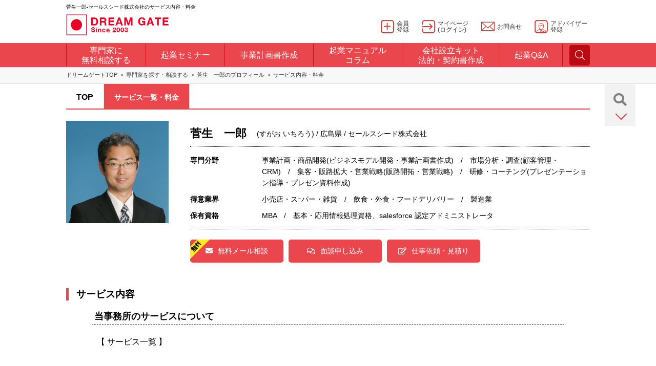

--- FILE ---
content_type: text/html
request_url: https://profile.dreamgate.gr.jp/consul/pro/salesseeds/service_view/
body_size: 8332
content:
<!DOCTYPE html>
<!--[if IE 9]>
<html lang="ja" class="ie ie9"><![endif]-->
<!--[if (gt IE 9)|!(IE)]><!-->
<html lang="ja"><!--<![endif]-->
<head>
	<!-- Google Tag Manager -->
<script>(function(w,d,s,l,i){w[l]=w[l]||[];w[l].push({'gtm.start':
new Date().getTime(),event:'gtm.js'});var f=d.getElementsByTagName(s)[0],
j=d.createElement(s),dl=l!='dataLayer'?'&l='+l:'';j.async=true;j.src=
'https://www.googletagmanager.com/gtm.js?id='+i+dl;f.parentNode.insertBefore(j,f);
})(window,document,'script','dataLayer','GTM-N9TGP9');</script>
<!-- End Google Tag Manager -->

	<meta charset="utf-8">
	<meta http-equiv="X-UA-Compatible" content="IE=edge,chrome=1">
	<meta name="viewport" content="width=device-width, initial-scale=1.0, maximum-scale=1.0, user-scalable=0">


	<meta name="keywords" content="菅生一郎,起業,経営,相談,面談,ドリームゲート,DREAMGATE,専門家" />
	<meta name="description" content="菅生一郎（ドリームゲートアドバイザー）のサービス内容・料金。ドリームゲートアドバイザーは、起業・経営・成長支援のスペシャリストです。日本最大級の起業支援プラットフォーム「DREAM GATE」が認定する専門家です。" />

	
	<title>菅生一郎のサービス内容・料金 - 起業・会社設立や経営の無料相談・面談はドリームゲート</title>

	<link rel="stylesheet" href="https://profile.dreamgate.gr.jp/include_parts/pc/css/main.css" media="screen and (min-width: 1022px)">
	<link rel="stylesheet" href="https://profile.dreamgate.gr.jp/include_parts/mobile/css/main.css" media="screen and (max-width: 1021px)">
	<link rel="stylesheet" href="https://www.dreamgate.gr.jp/wp-content/themes/dgcontents2018/css/manual.css" media="screen and (min-width: 1022px)">
	<link rel="stylesheet" href="https://www.dreamgate.gr.jp/wp-content/themes/dgcontents2018/css/manual_sp.css" media="screen and (max-width: 1021px)">

	<link rel="stylesheet" href="https://profile.dreamgate.gr.jp/css/user/profile_style.css?v=20250206" media="screen and (min-width: 1022px)">
	<link rel="stylesheet" href="https://profile.dreamgate.gr.jp/css/user/profile_style_sp.css?v=20250206" media="screen and (max-width: 1021px)">

	<link rel="stylesheet" href="https://profile.dreamgate.gr.jp/css/scrolltabs.css">

	<script src="https://ajax.googleapis.com/ajax/libs/jquery/1.12.4/jquery.min.js"></script>
	<script src="https://profile.dreamgate.gr.jp/include_parts/pc/js/libs/jquery.min.js"></script>
	<script src="https://profile.dreamgate.gr.jp/include_parts/common_parts_stg_relations_1703.js"></script>
	<script>
	$(window).on('load resize', function() {
		if (window.innerWidth > 1022) {
			// PCの処理
			//$.ajax({ url: 'https://profile.dreamgate.gr.jp/include_parts/common_parts_headtag_1703.js', dataType: 'script', cache: false });
			$.ajax({ url: 'https://profile.dreamgate.gr.jp/include_parts/pc/js/common.js?181004', dataType: 'script', cache: false });
		} else {
			// SPの処理
			$.ajax({ url: 'https://profile.dreamgate.gr.jp/include_parts/mobile/js/libs/bootstrap.min.js', dataType: 'script', cache: false });
			//$.ajax({ url: 'https://profile.dreamgate.gr.jp/include_parts/common_parts_headtag_1703_mobile.js', dataType: 'script', cache: false });
			$.ajax({ url: 'https://profile.dreamgate.gr.jp/include_parts/mobile/js/common.js', dataType: 'script', cache: false });
			$.ajax({ url: 'https://profile.dreamgate.gr.jp/include_parts/mobile/js/home.js', dataType: 'script', cache: false });
		}
	});
	</script>

	<script src="https://profile.dreamgate.gr.jp/include_parts/common_parts_headtag_1811.js"></script>

	<script src="https://cdnjs.cloudflare.com/ajax/libs/Swiper/3.4.1/js/swiper.min.js"></script>
	<script src="https://profile.dreamgate.gr.jp/include_parts/mobile/js/common.js"></script>

	<link href="https://use.fontawesome.com/releases/v5.0.13/css/all.css" rel="stylesheet">
	<link rel="stylesheet" href="https://profile.dreamgate.gr.jp/include_parts/pc/css/fonts.css"/>

	</head>
<body class="page-home">
<!-- Google Tag Manager (noscript) -->
<noscript><iframe src="https://www.googletagmanager.com/ns.html?id=GTM-N9TGP9"
height="0" width="0" style="display:none;visibility:hidden"></iframe></noscript>
<!-- End Google Tag Manager (noscript) -->

<div id="wrapper">

	<script type="text/javascript">common_parts_global_navi_h1_str = "\u83c5\u751f\u4e00\u90ce-\u30bb\u30fc\u30eb\u30b9\u30b7\u30fc\u30c9\u682a\u5f0f\u4f1a\u793e\u306e\u30b5\u30fc\u30d3\u30b9\u5185\u5bb9\u30fb\u6599\u91d1"</script>
<script type="text/javascript" src="https://profile.dreamgate.gr.jp/include_parts/common_parts_global_navi_1811.js"></script>

<main id="contents">
	<div class="content-center">
		<div class="b-breadcrumbs clearfix">
			<ul class="inner">
				<li><a href="https://www.dreamgate.gr.jp/">ドリームゲートTOP</a></li>
				<li><a href="https://www.dreamgate.gr.jp/kigyou_soudan_top/">専門家を探す・相談する</a></li>
				<li><a href="https://profile.dreamgate.gr.jp/consul/pro/salesseeds">菅生　一郎のプロフィール</a></li>
				<li>サービス内容・料金</li>
			</ul>
		</div>

		<div id="detail_page" class="clearfix">
			<div class="btn_fixed">
	<p class="search_btn"><a href="https://www.dreamgate.gr.jp/kigyou_soudan_top/"><i class="fas fa-search"></i></a></p>
	<p class="btn_list_btn"></p>
	<ul class="btn_list">
					<li><a href="https://profile.dreamgate.gr.jp/consul/pro/salesseeds/mailform_view/"><i class="fas fa-envelope"></i><p>無料メール相談</p></a></li>
		
					<li><a href="https://profile.dreamgate.gr.jp/consul/pro/salesseeds/interviewform_view/"><i class="far fa-comments"></i><p>面談申し込み</p></a></li>
		
		
		<li><a href="https://profile.dreamgate.gr.jp/consul/pro/salesseeds/contactform_view/"><i class="far fa-edit"></i><p>仕事依頼・見積り</p></a></li>
	</ul>
</div>

			<div class="detail_menu">
	<ul id="scroll_tabs">
				<li class="">
							<a href="/consul/pro/salesseeds">
					TOP
				</a>
					</li>

				<li class="active tab_selected">
							サービス一覧・料金
					</li>

			</ul>
</div>

			<div id="main_box_all">

				<div class="detail_main clearfix">
	<div class="detail_main_left2">
		<div class="detail_main_left_sp">
							<p class="main_img"><img src="/img/advisor/salesseeds/image_mini" alt="菅生 一郎" /></p>
					</div>
		<div class="detail_title sp">
			<h1>菅生　一郎</h1>
			<p>
				(すがお いちろう)
				/
				広島県				/
				セールスシード株式会社			</p>
		</div>
	</div>
	<div class="detail_main_right2">
		<div class="detail_title pc">
			<h1>菅生　一郎</h1>
			<p>
				(すがお いちろう)
				/
				広島県				/
				セールスシード株式会社			</p>
		</div>
		<div class="detail">
			<table class="detail_table">
				<tr>
					<th>専門分野</th>
					<td>事業計画・商品開発(ビジネスモデル開発・事業計画書作成)　/　市場分析・調査(顧客管理・CRM)　/　集客・販路拡大・営業戦略(販路開拓・営業戦略)　/　研修・コーチング(プレゼンテーション指導・プレゼン資料作成)</td>
				</tr>
				<tr>
					<th>得意業界</th>
					<td>小売店・スｰパー・雑貨　/　飲食・外食・フードデリバリー　/　製造業</td>
				</tr>
				<tr>
					<th>保有資格</th>
					<td>MBA　/　基本・応用情報処理資格、salesforce 認定アドミニストレータ</td>
				</tr>
			</table>
		</div>
					<div class="btnarea">
				<ul class="clearfix">
											<li class="btn-c"><a href="https://profile.dreamgate.gr.jp/consul/pro/salesseeds/mailform_view/"><i class="fas fa-envelope"></i>無料メール相談</a></li>
					
											<li><a href="https://profile.dreamgate.gr.jp/consul/pro/salesseeds/interviewform_view/"><i class="far fa-comments"></i>面談申し込み</a></li>
					
					
					<li><a href="https://profile.dreamgate.gr.jp/consul/pro/salesseeds/contactform_view/"><i class="far fa-edit"></i>仕事依頼・見積り</a></li>
				</ul>
			</div>
			</div>
</div>

				<h2 class="detail_subtitle">サービス内容</h2>

				<div class="detail_area2">
					<h3 class="detail_sub_title2">当事務所のサービスについて</h3>
					<p>
						<p><span style="font-size: medium;">【&nbsp;サービス一覧 】</span></p><br />
<ol><br />
<li><span style="font-size: medium;">ビジネスモデル・マーケティング戦略の「見える化」</span></li><br />
<li><span style="font-size: medium;">マーケティング戦略構築</span></li><br />
<li><span style="font-size: medium;">業務システムの構築</span></li><br />
<li><span style="font-size: medium;">Webマーケティング</span></li><br />
</ol><br />
<div><span style="font-size: medium;"><br /></span></div><br />
<div><span style="font-size: medium;">【 サービス事例 】</span></div><br />
<div>&nbsp;</div><br />
<div><span style="font-size: medium;">1. ビジネスモデル・マーケティング戦略の「見える化」</span></div><br />
<div><br /><span style="font-size: small;">創業後半年でのお客様が、当社と作った事業企画書で 5,000万円の融資を獲得されました。その他、融資資料に求められる事業計画書の作成依頼を多数いただいております。<br />自社の強みやビジネスモデルをマーケティングの枠組みで「見える化」したパワーポイントを社内だけでなく投資家向けピッチにも活用しておられます。</span><br /><br /></div><br />
<div><span style="font-size: medium;">2. マーケティング戦略構築</span></div><br />
<div>&nbsp;</div><br />
<div><span style="font-size: small;">お客様の事業についてヒアリングを重ね、マーケティング戦略の枠組みに落とし込むことにより、課題が明確になった。次のアクションが選択できたとのお声をいただいております。</span></div><br />
<div>&nbsp;</div><br />
<div><span style="font-size: medium;">3. 業務システムの構築</span></div><br />
<div>&nbsp;</div><br />
<div><span style="font-size: small;">働き方改革や人件費高騰を受けて、生産性向上に『 効 く 』業務システムの構築を行います。</span></div><br />
<div><span style="font-size: small;">CRMシステムのような営業系のビジネスはもちろんのこと、小売業や飲食店のようなサービス業の社内体制の強化にも効果があります。</span></div><br />
<div><span style="font-size: small;">基本的には </span><a style="font-size: small;" title="セールスフォース公式" href="https://www.salesforce.com/jp/" target="_blank">salesforce</a><span style="font-size: small;">&nbsp;（リンク先参照のこと）のSaaSモデルがおおいですが、</span><a style="font-size: small;" title="Filemaker 公式" href="https://www.filemaker.com/jp/" target="_blank">Filemaker</a><span style="font-size: small;">&nbsp;</span><span style="font-size: small;">（リンク先参照のこと）</span><span style="font-size: small;">によるオンプレミスシステムも提案可能です。</span></div><br />
<div>&nbsp;</div><br />
<div><span style="font-size: medium;">4. Webマーケティング</span></div><br />
<div><span style="font-size: small;"><br /></span></div><br />
<div><span style="font-size: small;">Webサイトのリニューアル、ネットショップの運営支援ではご好評をいただいております。</span></div><br />
<div><span style="font-size: small;"><br /></span></div><br />
<div><span style="font-size: small;">上場企業との技術提携により、今や技術的な難易度が極端に高くなっているSEO、MEOなどの検索エンジン対策を請け負います。</span></div>					</p>
				</div>

				<h2 class="detail_subtitle">料金</h2>
				<div class="detail_area2">
					<h3 class="detail_sub_title2">当事務所の料金・報酬について</h3>
					<p>
						<div class="tinymce"><p><span style="font-size: small; font-weight: bold;">【 スポット相談 】</span></p>
<p><span style="font-size: small;"><span>　融資依頼用の事業企画書作成、集客相談、創業前相談などが多いです。</span></span></p>
<p><span style="font-size: small;"><span><br /></span></span></p>
<p><span style="font-size: small;">　　時間単価　5,000円（税別）</span></p>
<p><span style="font-size: small;"><br /></span></p>
<p><span style="font-size: small; font-weight: bold;">【 顧問契約&nbsp;】</span></p>
<p><span style="font-size: small;">　現在は、ウェブショップ運営支援、営業活動支援、事業企画全般の経営指導を承っております。</span></p>
<p><span style="font-size: small;">　業務により異なりますが月額料金となります。</span></p>
<p><span style="font-size: small;"><br /></span></p>
<p><span style="font-size: small;">　　月額　3万円～5万円（税別）</span></p></div>					</p>
				</div>
			</div>

			<div class="company_area">
	<h2>セールスシード株式会社</h2>
	<table class="company_table">
		<tr>
			<th>所在地</th>
			<td>
				〒739-0142  広島県東広島市八本松東6-6-2八本松ガーデンプレイス10th 2001			</td>
		</tr>
		<tr>
			<th>相談・面談可能時間</th>
			<td>
				09:00				～
				17:00			</td>
		</tr>
		<tr>
			<th>URL</th>
			<td>
				<a href="https://www.sales-seeds.com/" target="_blank">https://www.sales-seeds.com/</a>
			</td>
		</tr>
		<tr>
			<th>会社概要 その他</th>
			<td>当社事務所にて面談可能です。お近くの方は事前に連絡の上、お気軽にご訪問ください。</td>
		</tr>
	</table>
</div>
		</div>
	</div>
</main>

<section id="advisor_footer_linklist" class="pc">
<div class="content-center">
	<h3>専門分野からアドバイザーを探す</h3>
	<ul class="advisor_footer_link1 clearfix">
		<li>
			<dl>
				<dt>事業計画・商品開発</dt>

				<dd><a href="http://profile.dreamgate.gr.jp/pr_user_advisor_search/online_link_search?field_main_category_id=1&field_sub_category_id=1">アイデア発想・ブラッシュアップ</a></dd>
				<dd><a href="http://profile.dreamgate.gr.jp/pr_user_advisor_search/online_link_search?field_main_category_id=1&field_sub_category_id=2">事業計画書作成</a></dd>
				<dd><a href="http://profile.dreamgate.gr.jp/pr_user_advisor_search/online_link_search?field_main_category_id=1&field_sub_category_id=3">ビジネスモデル開発</a></dd>
				<dd><a href="http://profile.dreamgate.gr.jp/pr_user_advisor_search/online_link_search?field_main_category_id=1&field_sub_category_id=4">家庭用品・家具・インテリア開発</a></dd>
				<dd><a href="http://profile.dreamgate.gr.jp/pr_user_advisor_search/online_link_search?field_main_category_id=1&field_sub_category_id=5">食品開発・飲食店メニュー開発</a></dd>
				<dd><a href="http://profile.dreamgate.gr.jp/pr_user_advisor_search/online_link_search?field_main_category_id=1&field_sub_category_id=6">コンテンツ・メディア開発</a></dd>
				<dd><a href="http://profile.dreamgate.gr.jp/pr_user_advisor_search/online_link_search?field_main_category_id=1&field_sub_category_id=7">電気製品・オフィス用品・機械・設備開発</a></dd>
			</dl>
		</li>
		<li>
			<dl>
				<dt>資金調達</dt>

				<dd><a href="http://profile.dreamgate.gr.jp/pr_user_advisor_search/online_link_search?field_main_category_id=2&field_sub_category_id=8">助成金・補助金</a></dd>
				<dd><a href="http://profile.dreamgate.gr.jp/pr_user_advisor_search/online_link_search?field_main_category_id=2&field_sub_category_id=9">新規創業者向け融資</a></dd>
				<dd><a href="http://profile.dreamgate.gr.jp/pr_user_advisor_search/online_link_search?field_main_category_id=2&field_sub_category_id=10">事業者向け融資</a></dd>
				<dd><a href="http://profile.dreamgate.gr.jp/pr_user_advisor_search/online_link_search?field_main_category_id=2&field_sub_category_id=11">出資・資本政策</a></dd>
				<dd><a href="http://profile.dreamgate.gr.jp/pr_user_advisor_search/online_link_search?field_main_category_id=2&field_sub_category_id=12"></a></dd>
			</dl>
		</li>
		<li>
			<dl>
				<dt>会計・税務</dt>

				<dd><a href="http://profile.dreamgate.gr.jp/pr_user_advisor_search/online_link_search?field_main_category_id=3&field_sub_category_id=12">会計・決算処理・法人税務</a></dd>
				<dd><a href="http://profile.dreamgate.gr.jp/pr_user_advisor_search/online_link_search?field_main_category_id=3&field_sub_category_id=13">確定申告・個人税務</a></dd>
				<dd><a href="http://profile.dreamgate.gr.jp/pr_user_advisor_search/online_link_search?field_main_category_id=3&field_sub_category_id=14">節税対策</a></dd>
				<dd><a href="http://profile.dreamgate.gr.jp/pr_user_advisor_search/online_link_search?field_main_category_id=3&field_sub_category_id=15">税務関係の届出書作成</a></dd>
				<dd><a href="http://profile.dreamgate.gr.jp/pr_user_advisor_search/online_link_search?field_main_category_id=3&field_sub_category_id=16">アウトソーシング（記帳代行など）</a></dd>
			</dl>
		</li>
		<li>
			<dl>
				<dt>会社設立・許認可</dt>

				<dd><a href="http://profile.dreamgate.gr.jp/pr_user_advisor_search/online_link_search?field_main_category_id=4&field_sub_category_id=17">会社設立・各種法人設立</a></dd>
				<dd><a href="http://profile.dreamgate.gr.jp/pr_user_advisor_search/online_link_search?field_main_category_id=4&field_sub_category_id=18">飲食店・酒類関連許認可</a></dd>
				<dd><a href="http://profile.dreamgate.gr.jp/pr_user_advisor_search/online_link_search?field_main_category_id=4&field_sub_category_id=19">介護・福祉関連許認可</a></dd>
				<dd><a href="http://profile.dreamgate.gr.jp/pr_user_advisor_search/online_link_search?field_main_category_id=4&field_sub_category_id=20">建築・建設関連許認可</a></dd>
				<dd><a href="http://profile.dreamgate.gr.jp/pr_user_advisor_search/online_link_search?field_main_category_id=4&field_sub_category_id=21">外国人ビザ</a></dd>
				<dd><a href="http://profile.dreamgate.gr.jp/pr_user_advisor_search/online_link_search?field_main_category_id=4&field_sub_category_id=22">金融・投資・貸金関連許認可</a></dd>
			</dl>
		</li>
	</ul>
	<ul class="advisor_footer_link1 clearfix">
		<li>
			<dl>
				<dt>経営計画・改善</dt>

				<dd><a href="http://profile.dreamgate.gr.jp/pr_user_advisor_search/online_link_search?field_main_category_id=5&field_sub_category_id=23">経営戦略策定</a></dd>
				<dd><a href="http://profile.dreamgate.gr.jp/pr_user_advisor_search/online_link_search?field_main_category_id=5&field_sub_category_id=24">事業再生・M&Ａ・IPO支援</a></dd>
				<dd><a href="http://profile.dreamgate.gr.jp/pr_user_advisor_search/online_link_search?field_main_category_id=5&field_sub_category_id=25">新規事業開発</a></dd>
				<dd><a href="http://profile.dreamgate.gr.jp/pr_user_advisor_search/online_link_search?field_main_category_id=5&field_sub_category_id=26">マネジメントシステム認証取得<br>(ISO、Pマーク)</a></dd>
				<dd><a href="http://profile.dreamgate.gr.jp/pr_user_advisor_search/online_link_search?field_main_category_id=5&field_sub_category_id=27">相続対策・事業継承</a></dd>
			</dl>
		</li>
		<li>
			<dl>
				<dt>IT・インターネット</dt>

				<dd><a href="http://profile.dreamgate.gr.jp/pr_user_advisor_search/online_link_search?field_main_category_id=6&field_sub_category_id=28">ネットショップ・ECサイト</a></dd>
				<dd><a href="http://profile.dreamgate.gr.jp/pr_user_advisor_search/online_link_search?field_main_category_id=6&field_sub_category_id=29">ホームページ作成</a></dd>
				<dd><a href="http://profile.dreamgate.gr.jp/pr_user_advisor_search/online_link_search?field_main_category_id=6&field_sub_category_id=30">ITシステム開発・導入</a></dd>
				<dd><a href="http://profile.dreamgate.gr.jp/pr_user_advisor_search/online_link_search?field_main_category_id=6&field_sub_category_id=31">モバイルアプリ・ゲーム</a></dd>
			</dl>
		</li>
		<li>
			<dl>
				<dt>法務・知財・特許</dt>

				<dd><a href="http://profile.dreamgate.gr.jp/pr_user_advisor_search/online_link_search?field_main_category_id=7&field_sub_category_id=32">企業間トラブル</a></dd>
				<dd><a href="http://profile.dreamgate.gr.jp/pr_user_advisor_search/online_link_search?field_main_category_id=7&field_sub_category_id=33">特許・商標・意匠・知財</a></dd>
				<dd><a href="http://profile.dreamgate.gr.jp/pr_user_advisor_search/online_link_search?field_main_category_id=7&field_sub_category_id=34">契約書作成</a></dd>
				<dd><a href="http://profile.dreamgate.gr.jp/pr_user_advisor_search/online_link_search?field_main_category_id=7&field_sub_category_id=35">知的財産・著作権</a></dd>
				<dd><a href="http://profile.dreamgate.gr.jp/pr_user_advisor_search/online_link_search?field_main_category_id=7&field_sub_category_id=36">社内トラブル</a></dd>
				<dd><a href="http://profile.dreamgate.gr.jp/pr_user_advisor_search/online_link_search?field_main_category_id=7&field_sub_category_id=37">訴訟</a></dd>
			</dl>
		</li>
		<li>
			<dl>
				<dt>集客・販路拡大・営業戦略</dt>

				<dd><a href="http://profile.dreamgate.gr.jp/pr_user_advisor_search/online_link_search?field_main_category_id=8&field_sub_category_id=38">販路開拓・営業戦略</a></dd>
				<dd><a href="http://profile.dreamgate.gr.jp/pr_user_advisor_search/online_link_search?field_main_category_id=8&field_sub_category_id=39">SEO・SEM・SNSマーケ・ネット広告</a></dd>
				<dd><a href="http://profile.dreamgate.gr.jp/pr_user_advisor_search/online_link_search?field_main_category_id=8&field_sub_category_id=40">イベント企画・運営・営業代行・販促ツール・SP</a></dd>
				<dd><a href="http://profile.dreamgate.gr.jp/pr_user_advisor_search/online_link_search?field_main_category_id=8&field_sub_category_id=41">PR・ブランド戦略</a></dd>
				<dd><a href="http://profile.dreamgate.gr.jp/pr_user_advisor_search/online_link_search?field_main_category_id=8&field_sub_category_id=42">FC・代理店戦略</a></dd>
				<dd><a href="http://profile.dreamgate.gr.jp/pr_user_advisor_search/online_link_search?field_main_category_id=8&field_sub_category_id=43">メディア広告・屋外・看板</a></dd>
				<dd><a href="http://profile.dreamgate.gr.jp/pr_user_advisor_search/online_link_search?field_main_category_id=8&field_sub_category_id=44">ダイレクトマーケティング(メール、電話、DM)</a></dd>
			</dl>
		</li>
	</ul>
	<ul class="advisor_footer_link1 clearfix">
		<li>
			<dl>
				<dt>市場分析・調査</dt>

				<dd><a href="http://profile.dreamgate.gr.jp/pr_user_advisor_search/online_link_search?field_main_category_id=9&field_sub_category_id=45">市場調査・リサーチ</a></dd>
				<dd><a href="http://profile.dreamgate.gr.jp/pr_user_advisor_search/online_link_search?field_main_category_id=9&field_sub_category_id=46">顧客管理・CRM</a></dd>
				<dd><a href="http://profile.dreamgate.gr.jp/pr_user_advisor_search/online_link_search?field_main_category_id=9&field_sub_category_id=47">商圏・立地調査</a></dd>
				<dd><a href="http://profile.dreamgate.gr.jp/pr_user_advisor_search/online_link_search?field_main_category_id=9&field_sub_category_id=48">競合分析・市場分析</a></dd>
				<dd><a href="http://profile.dreamgate.gr.jp/pr_user_advisor_search/online_link_search?field_main_category_id=9&field_sub_category_id=49">Web分析、ネットリサーチ</a></dd>
			</dl>
		</li>
		<li>
			<dl>
				<dt>人事労務</dt>

				<dd><a href="http://profile.dreamgate.gr.jp/pr_user_advisor_search/online_link_search?field_main_category_id=10&field_sub_category_id=50">給与計算・社会保険手続き</a></dd>
				<dd><a href="http://profile.dreamgate.gr.jp/pr_user_advisor_search/online_link_search?field_main_category_id=10&field_sub_category_id=51">採用支援・組織戦略</a></dd>
				<dd><a href="http://profile.dreamgate.gr.jp/pr_user_advisor_search/online_link_search?field_main_category_id=10&field_sub_category_id=52">労務管理・労働問題</a></dd>
				<dd><a href="http://profile.dreamgate.gr.jp/pr_user_advisor_search/online_link_search?field_main_category_id=10&field_sub_category_id=53">就業規則・給与制度</a></dd>
				<dd><a href="http://profile.dreamgate.gr.jp/pr_user_advisor_search/online_link_search?field_main_category_id=10&field_sub_category_id=54">労務関係の届出書作成</a></dd>
			</dl>
		</li>
		<li>
			<dl>
				<dt>海外ビジネス</dt>

				<dd><a href="http://profile.dreamgate.gr.jp/pr_user_advisor_search/online_link_search?field_main_category_id=11&field_sub_category_id=55">アジア進出支援(中国・インド・東南アジア)</a></dd>
				<dd><a href="http://profile.dreamgate.gr.jp/pr_user_advisor_search/online_link_search?field_main_category_id=11&field_sub_category_id=56">国際物流・貿易・通関・海外販路</a></dd>
				<dd><a href="http://profile.dreamgate.gr.jp/pr_user_advisor_search/online_link_search?field_main_category_id=11&field_sub_category_id=57">欧米進出支援(北米・欧州)</a></dd>
				<dd><a href="http://profile.dreamgate.gr.jp/pr_user_advisor_search/online_link_search?field_main_category_id=11&field_sub_category_id=58">ビジネス文章翻訳・英文契約書作成</a></dd>
				<dd><a href="http://profile.dreamgate.gr.jp/pr_user_advisor_search/online_link_search?field_main_category_id=11&field_sub_category_id=59">海外進出支援(その他)</a></dd>
			</dl>
		</li>
		<li>
			<dl>
				<dt>研修・コーチング</dt>

				<dd><a href="http://profile.dreamgate.gr.jp/pr_user_advisor_search/online_link_search?field_main_category_id=12&field_sub_category_id=60">プレゼンテーション指導・プレゼン資料作成</a></dd>
				<dd><a href="http://profile.dreamgate.gr.jp/pr_user_advisor_search/online_link_search?field_main_category_id=12&field_sub_category_id=61">キャリアカウンセリング</a></dd>
				<dd><a href="http://profile.dreamgate.gr.jp/pr_user_advisor_search/online_link_search?field_main_category_id=12&field_sub_category_id=62">ビジネスコーチング</a></dd>
				<dd><a href="http://profile.dreamgate.gr.jp/pr_user_advisor_search/online_link_search?field_main_category_id=12&field_sub_category_id=63">産業カウンセラー</a></dd>
				<dd><a href="http://profile.dreamgate.gr.jp/pr_user_advisor_search/online_link_search?field_main_category_id=12&field_sub_category_id=64">ビジネスセミナー講師・コーディネーター</a></dd>
				<dd><a href="http://profile.dreamgate.gr.jp/pr_user_advisor_search/online_link_search?field_main_category_id=12&field_sub_category_id=65">スタッフ教育・ビジネス基礎研修</a></dd>
			</dl>
		</li>
	</ul>

	<h3>得意業界・資格からアドバイザーを探す</h3>
	<ul class="advisor_footer_link2 clearfix">
		<li><a href="http://profile.dreamgate.gr.jp/pr_user_advisor_search/online_link_search?industry_main_category_id=1">Web、モバイル、ゲーム</a></li>
		<li><a href="http://profile.dreamgate.gr.jp/pr_user_advisor_search/online_link_search?industry_main_category_id=2">ネットショップ・EC</a></li>
		<li><a href="http://profile.dreamgate.gr.jp/pr_user_advisor_search/online_link_search?industry_main_category_id=3">小売店・スｰパー・雑貨</a></li>
		<li><a href="http://profile.dreamgate.gr.jp/pr_user_advisor_search/online_link_search?industry_main_category_id=4">飲食・外食・フードデリバリー</a></li>
		<li><a href="http://profile.dreamgate.gr.jp/pr_user_advisor_search/online_link_search?industry_main_category_id=5">コンサル、士業</a></li>
		<li><a href="http://profile.dreamgate.gr.jp/pr_user_advisor_search/online_link_search?industry_main_category_id=6">介護・福祉・医療関連</a></li>
		<li><a href="http://profile.dreamgate.gr.jp/pr_user_advisor_search/online_link_search?industry_main_category_id=7">ITシステム・情報処理</a></li>
		<li><a href="http://profile.dreamgate.gr.jp/pr_user_advisor_search/online_link_search?industry_main_category_id=8">広告・イベント・PR業</a></li>
		<li><a href="http://profile.dreamgate.gr.jp/pr_user_advisor_search/online_link_search?industry_main_category_id=9">人材関連・職業紹介・派遣業</a></li>
		<li><a href="http://profile.dreamgate.gr.jp/pr_user_advisor_search/online_link_search?industry_main_category_id=10">教育・コーチ・研修・学校経営)</a></li>
		<li><a href="http://profile.dreamgate.gr.jp/pr_user_advisor_search/online_link_search?industry_main_category_id=11">卸売・流通</a></li>
		<li><a href="http://profile.dreamgate.gr.jp/pr_user_advisor_search/online_link_search?industry_main_category_id=12">理美容・マッサージ・リフレ</a></li>
		<li><a href="http://profile.dreamgate.gr.jp/pr_user_advisor_search/online_link_search?industry_main_category_id=13">リサイクル・環境ビジネス・エコ</a></li>
		<li><a href="http://profile.dreamgate.gr.jp/pr_user_advisor_search/online_link_search?industry_main_category_id=14">保険・金融関連</a></li>
		<li><a href="http://profile.dreamgate.gr.jp/pr_user_advisor_search/online_link_search?industry_main_category_id=15">デザイン・クリエティブ・印刷業</a></li>
		<li><a href="http://profile.dreamgate.gr.jp/pr_user_advisor_search/online_link_search?industry_main_category_id=16">レンタル・リース</a></li>
		<li><a href="http://profile.dreamgate.gr.jp/pr_user_advisor_search/online_link_search?industry_main_category_id=17">ファッションアパレル</a></li>
		<li><a href="http://profile.dreamgate.gr.jp/pr_user_advisor_search/online_link_search?industry_main_category_id=18">建設・工事</a></li>
		<li><a href="http://profile.dreamgate.gr.jp/pr_user_advisor_search/online_link_search?industry_main_category_id=19">不動産・販売・仲介</a></li>
		<li><a href="http://profile.dreamgate.gr.jp/pr_user_advisor_search/online_link_search?industry_main_category_id=20">製造業</a></li>
		<li><a href="http://profile.dreamgate.gr.jp/pr_user_advisor_search/online_link_search?industry_main_category_id=21">娯楽・アミューズメント</a></li>
		<li><a href="http://profile.dreamgate.gr.jp/pr_user_advisor_search/online_link_search?industry_main_category_id=22">農業・地産地消</a></li>
		<li><a href="http://profile.dreamgate.gr.jp/pr_user_advisor_search/online_link_search?industry_main_category_id=23">社会起業・NPO</a></li>

		<li><a href="http://profile.dreamgate.gr.jp/pr_user_advisor_search/online_link_search?qualification_id=1">公認会計士</a></li>
		<li><a href="http://profile.dreamgate.gr.jp/pr_user_advisor_search/online_link_search?qualification_id=2">税理士</a></li>
		<li><a href="http://profile.dreamgate.gr.jp/pr_user_advisor_search/online_link_search?qualification_id=3">中小企業診断士</a></li>
		<li><a href="http://profile.dreamgate.gr.jp/pr_user_advisor_search/online_link_search?qualification_id=4">司法書士</a></li>
		<li><a href="http://profile.dreamgate.gr.jp/pr_user_advisor_search/online_link_search?qualification_id=5">行政書士</a></li>
		<li><a href="http://profile.dreamgate.gr.jp/pr_user_advisor_search/online_link_search?qualification_id=6">弁護士(海外法含む)</a></li>
		<li><a href="http://profile.dreamgate.gr.jp/pr_user_advisor_search/online_link_search?qualification_id=7">社会保険労務士</a></li>
		<li><a href="http://profile.dreamgate.gr.jp/pr_user_advisor_search/online_link_search?qualification_id=8">弁理士</a></li>
		<li><a href="http://profile.dreamgate.gr.jp/pr_user_advisor_search/online_link_search?qualification_id=9">外国の専門資格（米国公認会計士等）</a></li>
		<li><a href="http://profile.dreamgate.gr.jp/pr_user_advisor_search/online_link_search?qualification_id=10">宅地建物取引主任者</a></li>
		<li><a href="http://profile.dreamgate.gr.jp/pr_user_advisor_search/online_link_search?qualification_id=11">不動産鑑定士</a></li>
		<li><a href="http://profile.dreamgate.gr.jp/pr_user_advisor_search/online_link_search?qualification_id=12">FP(ファイナンシャルプランナー)</a></li>
		<li><a href="http://profile.dreamgate.gr.jp/pr_user_advisor_search/online_link_search?qualification_id=13">ケアマネージャー</a></li>
		<li><a href="http://profile.dreamgate.gr.jp/pr_user_advisor_search/online_link_search?qualification_id=14">MBA</a></li>
		<li><a href="http://profile.dreamgate.gr.jp/pr_user_advisor_search/online_link_search?qualification_id=15">博士</a></li>
		<li><a href="http://profile.dreamgate.gr.jp/pr_user_advisor_search/online_link_search?qualification_id=99">その他</a></li>

		<li><a href="http://www.dreamgate.gr.jp/seminar/category/jigyoukeikaku">事業計画・商品開発</a>　</li>
		<li><a href="http://www.dreamgate.gr.jp/seminar/category/eigyoushienn-hannrokakudai">営業支援・販路拡大</a>　</li>
		<li><a href="http://www.dreamgate.gr.jp/seminar/category/shouhinnkaihatsu">商品開発</a>　</li>
		<li><a href="http://www.dreamgate.gr.jp/seminar/category/jinnjiroumu">人事労務</a>　</li>
		<li><a href="http://www.dreamgate.gr.jp/seminar/category/kaigai-bisiness">海外ビジネス</a>　</li>
		<li><a href="http://www.dreamgate.gr.jp/seminar/category/ninnkigyoushu">人気業種</a>　</li>
		<li><a href="http://www.dreamgate.gr.jp/seminar/category/kennshuu-coaching">研修・コーチング</a>　</li>
		<li><a href="http://www.dreamgate.gr.jp/seminar/category/shikinnchoutatsu">資金調達</a>　</li>
		<li><a href="http://www.dreamgate.gr.jp/seminar/category/kaikei-zeimu">会計・税務</a>　</li>
		<li><a href="http://www.dreamgate.gr.jp/seminar/category/kaishasetsuritsu-kyoninnka">会社設立・許認可</a>　</li>
		<li><a href="http://www.dreamgate.gr.jp/seminar/category/seichousennryaku-keieikakushinn">成長戦略・経営革新</a>　</li>
		<li><a href="http://www.dreamgate.gr.jp/seminar/category/it-internet">IT・インターネット</a>　</li>
		<li><a href="http://www.dreamgate.gr.jp/seminar/category/houmu-chizai-tokkyo">法務・知財・特許</a>　</li>
		<li><a href="http://www.dreamgate.gr.jp/seminar/category/shuukyakushienn">集客支援</a>　</li>
		<li><a href="http://www.dreamgate.gr.jp/seminar/category/shijoubunnseki-chousa">市場分析・調査</a>　</li>
	</ul>

	<h3>対応エリアからアドバイザーを探す</h3>
	<ul class="advisor_footer_link3 clearfix">
		<li><a href="http://profile.dreamgate.gr.jp/pr_user_advisor_search/online_link_search?state_id=1">北海道</a>　</li>
		<li><a href="http://profile.dreamgate.gr.jp/pr_user_advisor_search/online_link_search?state_id=2">青森</a>　</li>
		<li><a href="http://profile.dreamgate.gr.jp/pr_user_advisor_search/online_link_search?state_id=3">岩手</a>　</li>
		<li><a href="http://profile.dreamgate.gr.jp/pr_user_advisor_search/online_link_search?state_id=4">宮城</a>　</li>
		<li><a href="http://profile.dreamgate.gr.jp/pr_user_advisor_search/online_link_search?state_id=5">秋田</a>　</li>
		<li><a href="http://profile.dreamgate.gr.jp/pr_user_advisor_search/online_link_search?state_id=6">山形</a>　</li>
		<li><a href="http://profile.dreamgate.gr.jp/pr_user_advisor_search/online_link_search?state_id=7">福島</a>　</li>
		<li><a href="http://profile.dreamgate.gr.jp/pr_user_advisor_search/online_link_search?state_id=8">茨城</a>　</li>
		<li><a href="http://profile.dreamgate.gr.jp/pr_user_advisor_search/online_link_search?state_id=9">栃木</a>　</li>
		<li><a href="http://profile.dreamgate.gr.jp/pr_user_advisor_search/online_link_search?state_id=10">群馬</a>　</li>
		<li><a href="http://profile.dreamgate.gr.jp/pr_user_advisor_search/online_link_search?state_id=11">埼玉</a>　</li>
		<li><a href="http://profile.dreamgate.gr.jp/pr_user_advisor_search/online_link_search?state_id=12">千葉</a>　</li>
		<li><a href="http://profile.dreamgate.gr.jp/pr_user_advisor_search/online_link_search?state_id=13">東京</a>　</li>
		<li><a href="http://profile.dreamgate.gr.jp/pr_user_advisor_search/online_link_search?state_id=14">神奈川</a>　</li>
		<li><a href="http://profile.dreamgate.gr.jp/pr_user_advisor_search/online_link_search?state_id=15">新潟</a>　</li>
		<li><a href="http://profile.dreamgate.gr.jp/pr_user_advisor_search/online_link_search?state_id=16">富山</a>　</li>
		<li><a href="http://profile.dreamgate.gr.jp/pr_user_advisor_search/online_link_search?state_id=17">石川</a>　</li>
		<li><a href="http://profile.dreamgate.gr.jp/pr_user_advisor_search/online_link_search?state_id=18">福井</a>　</li>
		<li><a href="http://profile.dreamgate.gr.jp/pr_user_advisor_search/online_link_search?state_id=19">山梨</a>　</li>
		<li><a href="http://profile.dreamgate.gr.jp/pr_user_advisor_search/online_link_search?state_id=20">長野</a>　</li>
		<li><a href="http://profile.dreamgate.gr.jp/pr_user_advisor_search/online_link_search?state_id=21">岐阜</a>　</li>
		<li><a href="http://profile.dreamgate.gr.jp/pr_user_advisor_search/online_link_search?state_id=22">静岡</a>　</li>
		<li><a href="http://profile.dreamgate.gr.jp/pr_user_advisor_search/online_link_search?state_id=23">愛知</a>　</li>
		<li><a href="http://profile.dreamgate.gr.jp/pr_user_advisor_search/online_link_search?state_id=24">三重</a>　</li>
		<li><a href="http://profile.dreamgate.gr.jp/pr_user_advisor_search/online_link_search?state_id=25">滋賀</a>　</li>
		<li><a href="http://profile.dreamgate.gr.jp/pr_user_advisor_search/online_link_search?state_id=26">京都</a>　</li>
		<li><a href="http://profile.dreamgate.gr.jp/pr_user_advisor_search/online_link_search?state_id=27">大阪</a>　</li>
		<li><a href="http://profile.dreamgate.gr.jp/pr_user_advisor_search/online_link_search?state_id=28">兵庫</a>　</li>
		<li><a href="http://profile.dreamgate.gr.jp/pr_user_advisor_search/online_link_search?state_id=29">奈良</a>　</li>
		<li><a href="http://profile.dreamgate.gr.jp/pr_user_advisor_search/online_link_search?state_id=30">和歌山</a>　</li>
		<li><a href="http://profile.dreamgate.gr.jp/pr_user_advisor_search/online_link_search?state_id=31">鳥取</a>　</li>
		<li><a href="http://profile.dreamgate.gr.jp/pr_user_advisor_search/online_link_search?state_id=32">島根</a>　</li>
		<li><a href="http://profile.dreamgate.gr.jp/pr_user_advisor_search/online_link_search?state_id=33">岡山</a>　</li>
		<li><a href="http://profile.dreamgate.gr.jp/pr_user_advisor_search/online_link_search?state_id=34">広島</a>　</li>
		<li><a href="http://profile.dreamgate.gr.jp/pr_user_advisor_search/online_link_search?state_id=35">山口</a>　</li>
		<li><a href="http://profile.dreamgate.gr.jp/pr_user_advisor_search/online_link_search?state_id=36">徳島</a>　</li>
		<li><a href="http://profile.dreamgate.gr.jp/pr_user_advisor_search/online_link_search?state_id=37">香川</a>　</li>
		<li><a href="http://profile.dreamgate.gr.jp/pr_user_advisor_search/online_link_search?state_id=38">愛媛</a>　</li>
		<li><a href="http://profile.dreamgate.gr.jp/pr_user_advisor_search/online_link_search?state_id=39">高知</a>　</li>
		<li><a href="http://profile.dreamgate.gr.jp/pr_user_advisor_search/online_link_search?state_id=40">福岡</a>　</li>
		<li><a href="http://profile.dreamgate.gr.jp/pr_user_advisor_search/online_link_search?state_id=41">佐賀</a>　</li>
		<li><a href="http://profile.dreamgate.gr.jp/pr_user_advisor_search/online_link_search?state_id=42">長崎</a>　</li>
		<li><a href="http://profile.dreamgate.gr.jp/pr_user_advisor_search/online_link_search?state_id=43">熊本</a>　</li>
		<li><a href="http://profile.dreamgate.gr.jp/pr_user_advisor_search/online_link_search?state_id=44">大分</a>　</li>
		<li><a href="http://profile.dreamgate.gr.jp/pr_user_advisor_search/online_link_search?state_id=45">宮崎</a>　</li>
		<li><a href="http://profile.dreamgate.gr.jp/pr_user_advisor_search/online_link_search?state_id=46">鹿児島</a>　</li>
		<li><a href="http://profile.dreamgate.gr.jp/pr_user_advisor_search/online_link_search?state_id=47">沖縄</a>　</li>
		<li><a href="http://profile.dreamgate.gr.jp/pr_user_advisor_search/online_link_search?state_id=48">海外</a>　</li>
	</ul>
</div>
</section>

<div class="footer_fixed">
	<script type="text/javascript" src="https://profile.dreamgate.gr.jp/include_parts/common_parts_footer_1811.js"></script>
</div>

</div>
<script src="//profile.dreamgate.gr.jp/include_parts/pc/js/libs/jquery.easing.js"></script>
<script src="//profile.dreamgate.gr.jp/include_parts/js/jquery.bxslider/jquery.bxslider.min.js"></script>
<script src="https://profile.dreamgate.gr.jp/js/jquery.mousewheel.js"></script>
<script src="https://profile.dreamgate.gr.jp/js/jquery.scrolltabs.js"></script>
<script type="text/javascript">
	$('.btn_list_btn,.btn_list').on({
		'mouseenter':function(){
			$('.btn_list').stop().slideToggle(300);
			$('.btn_list_btn').stop().toggleClass('open');
		},
		'mouseleave':function(){
			$('.btn_list').stop().slideToggle(300);
			$('.btn_list_btn').stop().toggleClass('open');
		}
	});

	$('.imgbox_thum li img').click(function() {
		var src = $(this).attr('src');
		$(".main_img img").attr('src',src);
	});

	tabSet = $('#scroll_tabs').scrollTabs();
	tabSet.scrollSelectedIntoView();


    $(window).scroll(function () {
		var scrollNum = document.documentElement.scrollTop || document.body.scrollTop;
		if (scrollNum >= 165) {
			$('.btn_fixed').css( {'top':'0px'} );
		} else {
			$('.btn_fixed').css( {'top':'165px'} );
		}
	});

</script>
</body>
</html>



--- FILE ---
content_type: text/css
request_url: https://www.dreamgate.gr.jp/wp-content/themes/dgcontents2018/css/manual.css
body_size: 6734
content:
@charset "UTF-8";

.manual-servicebox{
	background:transparent !important;
}

/* --------------- 専門家からの一言 --------------- */
@media (min-width:769px){
	.hitokoto_right{
		position: relative;
		box-sizing: border-box;
		padding: 15px 20px;
		border-radius: 5px;
		background-color: #fad4d4;
		margin-right: 140px;
		margin-bottom: 30px;
	}

	.hitokoto_left{
		position: relative;
		box-sizing: border-box;
		padding: 15px 20px;
		border-radius: 5px;
		background-color: #fad4d4;
		margin-left: 140px;
		margin-bottom: 30px;
	}

	.hitokoto_title{
		font-size: 18px;
		font-weight: bold;
		margin-bottom: 10px;
	}

	.hitokoto_txt p{
		font-size: 14px !important;
		margin-bottom: 7px;
	}

	.hitokoto_txt p:last-child{
		margin-bottom: 0;
	}

	.hitokoto_person{
		font-size: 12px !important;
		font-weight: bold;
	}

	.hitokoto_right .hitokoto_photo{
		position: absolute;
		right: -140px;
		top: 0;
	}

	.hitokoto_left .hitokoto_photo{
		position: absolute;
		left: -140px;
		top: 0;
	}
	.hitokoto_right .hitokoto_photo img,
	.hitokoto_left .hitokoto_photo img{
		width: 120px;
		border-radius: 60px;
	}

	.hitokoto_person{
		text-align: right;
	}

	.hitokoto_right::before{
		content: '';
		position: absolute;
		display: block;
		width: 0;
		height: 0;
		right: -15px;
		top: 50px;
		border-left: 25px solid #fad4d4;
		border-top: 15px solid transparent;
		border-bottom: 15px solid transparent;
	}

	.hitokoto_left::before{
		content: '';
		position: absolute;
		display: block;
		width: 0;
		height: 0;
		left: -15px;
		top: 50px;
		border-right: 25px solid #fad4d4;
		border-top: 15px solid transparent;
		border-bottom: 15px solid transparent;
	}
}
@media (max-width:768px){
	.hitokoto_right{
		position: relative;
		box-sizing: border-box;
		padding: 15px 20px;
		border-radius: 5px;
		background-color: #fad4d4;
		margin-right: 70px;
		margin-bottom: 20px;
	}

	.hitokoto_left{
		position: relative;
		box-sizing: border-box;
		padding: 15px 20px;
		border-radius: 5px;
		background-color: #fad4d4;
		margin-left: 70px;
		margin-bottom: 20px;
	}

	.hitokoto_title{
		font-size: 18px;
		font-weight: bold;
		margin-bottom: 10px;
	}

	.hitokoto_txt p{
		font-size: 14px !important;
		margin-bottom: 7px;
	}

	.hitokoto_txt p:last-child{
		margin-bottom: 0;
	}

	.hitokoto_person{
		font-size: 12px !important;
		font-weight: bold;
	}

	.hitokoto_right .hitokoto_photo{
		position: absolute;
		right: -70px;
		top: 0;
	}

	.hitokoto_left .hitokoto_photo{
		position: absolute;
		left: -70px;
		top: 0;
	}
	.hitokoto_right .hitokoto_photo img,
	.hitokoto_left .hitokoto_photo img{
		width: 60px !important;
		border-radius: 30px;
	}

	.hitokoto_person{
		text-align: right;
	}

	.hitokoto_right::before{
		content: '';
		position: absolute;
		display: block;
		width: 0;
		height: 0;
		right: -10px;
		top: 15px;
		border-left: 25px solid #fad4d4;
		border-top: 15px solid transparent;
		border-bottom: 15px solid transparent;
	}

	.hitokoto_left::before{
		content: '';
		position: absolute;
		display: block;
		width: 0;
		height: 0;
		left: -10px;
		top: 15px;
		border-right: 25px solid #fad4d4;
		border-top: 15px solid transparent;
		border-bottom: 15px solid transparent;
	}
}

/* --------------- 専門家からの一言おわり --------------- */


/* --------------- 監修者一覧 --------------- */
@media (min-width:769px){
	.kanshu_title{
		font-size: 18px;
		font-weight: bold;
		border-bottom: double 6px #999;
		padding-bottom: 5px;
		margin-bottom: 15px;
		text-indent: 5px;
	}
	.kanshu_ichiran{
		padding: 15px;
		background: #efefef;
		margin-bottom: 30px;
	}
	
	.kanshu_person{
		position: relative;
		padding-bottom: 10px;
		margin-bottom: 15px;
		border-bottom: 1px solid #999;
		min-height: 115px;
	}
	
	.kanshu_person:last-child{
		padding-bottom: 0;
		margin-bottom: 0;
		border-bottom: 0;
	}
	
	.kanshu_photo{
		position: absolute;
		top: 0;
		left: 0;
		width: 100px;
	}
	
	.kanshu_name,
	.kanshu_company,
	.kanshu_read{
		margin-left: 115px;
	}
	
	.kanshu_name{
		font-weight: bold;
		font-size: 18px;
		line-height: 1.2;
		margin-bottom: 5px;
	}
	.kanshu_company{
		font-weight: bold;
		font-size: 14px;
		margin-bottom: 5px;
		line-height: 1.2;
	}
	.kanshu_read p{
		font-size: 14px !important;
		line-height: 1.4 !important;
		margin-bottom: 7px;
		padding-right: 5px;
	}
	
	.kanshu_read p:last-child{
		margin-bottom: 0;
	}
}	
@media (max-width:768px){
	.kanshu_title{
		font-size: 18px;
		font-weight: bold;
		border-bottom: double 6px #999;
		padding-bottom: 5px;
		margin-bottom: 15px;
		text-indent: 5px;
	}
	.kanshu_ichiran{
		padding: 15px;
		background: #efefef;
		margin-bottom: 30px;
	}

	.kanshu_person{
		position: relative;
		padding-bottom: 10px;
		margin-bottom: 15px;
		border-bottom: 1px solid #999;
		min-height: 115px;
	}

	.kanshu_person:last-child{
		padding-bottom: 0;
		margin-bottom: 0;
		border-bottom: 0;
	}

	.kanshu_photo{
		position: absolute;
		top: 0;
		left: 0;
		width: 60px;
	}

	.kanshu_name,
	.kanshu_company{
		margin-left: 70px;
		line-height: 1.2;
	}

	.kanshu_name{
		font-weight: bold;
		font-size: 18px;
		margin-bottom: 5px;
	}
	.kanshu_company{
		font-weight: bold;
		font-size: 14px;
		margin-bottom: 5px;
		min-height: 40px;
		padding-right: 5px;
	}
	.kanshu_read p{
		font-size: 14px !important;
		line-height: 1.4 !important;
		margin-bottom: 7px;
	}

	.kanshu_read p:last-child{
		margin-bottom: 0;
	}
}
/* --------------- 監修者一覧 --------------- */

@media screen and (min-width: 1022px) {
	.ad_bottom .fll{float:left;}
	.ad_bottom .flr{float: right;}


footer{
	position:relative;
	z-index:999;
}

.pc{
	display:block;
}
.sp{
	display:none !important;
}

/* --------------- 教えて！先生会話形式 --------------- */
@media (min-width:769px){
	.oshiete_right{
		position: relative;
		box-sizing: border-box;
		padding: 15px 20px;
		border-radius: 5px;
		background-color: #FDF7FF;
		margin-right: 140px;
		margin-bottom: 40px;
		margin-top: 10px;
	}

	.oshiete_left{
		position: relative;
		box-sizing: border-box;
		padding: 15px 20px;
		border-radius: 5px;
		background-color: #e3eff3;
		margin-left: 140px;
		margin-bottom: 40px;
		margin-top: 10px;
	}

	.oshiete_title{
		font-weight: bold;
		margin-bottom: 10px;
	}

	.oshiete_txt {
		font-size: 1rem !important;
	}

	.oshiete_txt p{
		margin-bottom: 7px;
	}

	.oshiete_txt p:last-child{
		margin-bottom: 0;
	}

	.oshiete_person{
		font-size: 12px !important;
		font-weight: bold;
	}

	.oshiete_right .oshiete_photo{
		position: absolute;
		right: -140px;
		top: 0;
	}

	.oshiete_left .oshiete_photo{
		position: absolute;
		left: -140px;
		top: 0;
	}
	.oshiete_right .oshiete_photo img,
	.oshiete_left .oshiete_photo img{
		width: 120px;
		border-radius: 60px;
	}

	.oshiete_person{
		text-align: right;
	}

	.oshiete_right::before{
		content: '';
		position: absolute;
		display: block;
		width: 0;
		height: 0;
		right: -15px;
		top: 50px;
		border-left: 25px solid #FDF7FF;
		border-top: 15px solid transparent;
		border-bottom: 15px solid transparent;
	}

	.oshiete_left::before{
		content: '';
		position: absolute;
		display: block;
		width: 0;
		height: 0;
		left: -15px;
		top: 50px;
		border-right: 25px solid #e3eff3;
		border-top: 15px solid transparent;
		border-bottom: 15px solid transparent;
	}
}
@media (max-width:768px){
	.oshiete_right{
		position: relative;
		box-sizing: border-box;
		padding: 15px 20px;
		border-radius: 5px;
		background-color: #FDF7FF;
		margin-right: 70px;
		margin-bottom: 30px;
		margin-top: 10px;
	}

	.oshiete_left{
		position: relative;
		box-sizing: border-box;
		padding: 15px 20px;
		border-radius: 5px;
		background-color: #e3eff3;
		margin-left: 70px;
		margin-bottom: 30px;
		margin-top: 10px;
	}

	.oshiete_title{
		font-weight: bold;
		margin-bottom: 10px;
	}

	.oshiete_txt {
		font-size: 16px !important;
	}


	.oshiete_txt p{
		margin-bottom: 7px;
	}

	.oshiete_txt p:last-child{
		margin-bottom: 0;
	}

	.oshiete_person{
		font-size: 12px !important;
		font-weight: bold;
	}

	.oshiete_right .oshiete_photo{
		position: absolute;
		right: -70px;
		top: 0;
	}

	.oshiete_left .oshiete_photo{
		position: absolute;
		left: -70px;
		top: 0;
	}
	.oshiete_right .oshiete_photo img,
	.oshiete_left .oshiete_photo img{
		width: 60px !important;
		border-radius: 30px;
	}

	.oshiete_person{
		text-align: right;
	}

	.oshiete_right::before{
		content: '';
		position: absolute;
		display: block;
		width: 0;
		height: 0;
		right: -10px;
		top: 15px;
		border-left: 25px solid #FDF7FF;
		border-top: 15px solid transparent;
		border-bottom: 15px solid transparent;
	}

	.oshiete_left::before{
		content: '';
		position: absolute;
		display: block;
		width: 0;
		height: 0;
		left: -10px;
		top: 15px;
		border-right: 25px solid #e3eff3;
		border-top: 15px solid transparent;
		border-bottom: 15px solid transparent;
	}
}

/* --------------- 教えて！先生会話形式おわり --------------- */
/*YouTubeレスポンシブサイズ*/
.youtube {
    position: relative;
    max-width: 100%;
    padding-top: 56.25%;
	margin-bottom: 1.5rem;
}
.youtube iframe {
    position: absolute;
    top: 0;
    right: 0;
    width: 100%;
    height: 100%;
}
/*****************/
/*  一覧ページ   */
/*****************/
#manual-navi{
	width:100%;
	border-bottom:2px solid #DB464B;
	background:#FFF;
	z-index:9999;
}
.navi-fixed{
	position:fixed;
	top:0;
	left:0;
	border-bottom:none !important;
	box-shadow: 0px -3px 10px rgba(0, 0, 0, 0.2);
}
#manual-navi-header{
	width:1022px;
	margin:0px auto;
}
#manual-navi-header .manual-navi-main{
	height:50px;
}
#manual-navi-header .manual-navi-main li{
	float:left;
	text-align:center;
	height:50px;
	line-height:50px;
}
#manual-menu_btn1{
	width:40%;
	/*background:rgba(233, 71, 77, 0.1);*/	/*#e9474d*/
	background:rgba(255, 255, 255, 1);
}
#manual-menu_btn2,
#manual-menu_btn3,
#manual-menu_btn4{
	width:20%;
	border-left:1px solid #CCCCCC;
}

#manual-navi-header .manual-navi-main li p{
	position:relative;
	display:inline-block;
	font-size:1.0rem;
	font-weight:bold;
	color:#000;
	padding:0 30px 0 0;
	cursor: pointer;
}
#manual-navi-header .manual-navi-main li p:after{
	position: absolute;
	top:15px;
	margin:auto;
	right:0;
	width: 12px;
	height: 12px;
	border-top: 2px solid #DB464B;
	border-right: 2px solid #DB464B;
	-webkit-transform: rotate(135deg);
	-ms-transform: rotate(135deg);
	transform: rotate(135deg);
	content: "";
}

#manual-navi-header .manual-navi-main li.active{
	background:#e9474d;
}
#manual-navi-header .manual-navi-main li.active p{
	color:#FFF;
}
#manual-navi-header .manual-navi-main li.active p:after{
	top:20px;
	-webkit-transform: rotate(-45deg);
	-ms-transform: rotate(-45deg);
	transform: rotate(-45deg);
	border-top: 2px solid #FFF;
	border-right: 2px solid #FFF;
}

#manual-over{
	position: absolute;
	background:#FFF;
	z-index:9999;
	width:1022px;
	border-bottom:2px solid #DB464B;
	border-top: solid 1px #ddd;
}
#menu1,
#menu2,
#menu3,
#menu4{
	display:none;
	margin:30px 0;
}

.manual-over-menu{
}
.manual-over-menu li{
	width:33%;
	float:left;
	font-size:1.0rem;
	font-weight:bold;
	margin:20px 0;
	color:#000;
	padding:0 50px;
}
.manual-over-menu li a{
	color:#000;
}
.manual-over-menu li i{
	color:#DB464B;
	margin:0 10px 0 0;
}


/*--------------------------*/

.s-title,
.manual-title{
	font-size:1.5rem;
	font-weight:bold;
	width:100%;
	margin:40px 0;
}
.s-title{
	margin:20px 0 0 0 !important;
}

/*--------------------------*/

.manual-catelist,
.manual-list{
	width:100%;
}
.manual-list ul{
	width:1042px;
	margin:0 0 0 -20px;
}
.manual-list ul li{
	width:240px;
	float:left;
	margin:0 0 0 20px;
}
.manual-catelist ul{
	margin:0 0 0 -30px;
}
.manual-catelist ul li{
	width:320px;
	float:left;
	margin:0 0 0 30px;
}
.manual-catelist-s ul{
	margin:0 0 0 -20px;
}
.manual-catelist-s ul li{
	width:240px;
	float:left;
	margin:0 0 0 20px;
}

a .manual-listbox{
	color:#000;
}
a .manual-listbox img{
	-webkit-transition: all .3s;
	transition: all .3s;
}
a:hover .manual-listbox{
	color:#000;
	text-decoration: underline;
}
a:hover .manual-listbox img{
	filter:alpha(opacity=80);
	-moz-opacity: 0.8;
	opacity: 0.8;
}
.manual-listbox{
	width:100%;
	margin:0 0 40px 0;
}
.manual-listbox .imgbox{
	position:relative;
	margin:0 0 10px 0;
	padding:40px 0 0 0;
	border-top:1px solid #A2A2A2;
}
.manual-listbox .imgbox p.img{
	margin:0;
	text-align:center;
	border:1px solid #DDDDDD;
	overflow:hidden;
	position:relative;
}
.manual-list .manual-listbox .imgbox p.img{
	height:160px;
	width:240px;
}
.manual-catelist .manual-listbox .imgbox p.img{
	height:212px;
	width:320px;
}
.manual-catelist-s .manual-listbox .imgbox p.img{
	height:160px;
	width:240px;
}

.manual-listbox .imgbox p.img img{
	position:absolute;
	top:0;
	bottom:0;
	left:0;
	right:0;
	margin:auto;
	max-width:100%;
	max-height:100%;
}
.manual-listbox .icon{
	position:absolute;
	top:0;
	left:0;
	text-align:left;
	font-size:0.9rem;
	line-height:40px;
	width: 100%;
	white-space: nowrap;
	overflow: hidden;
	text-overflow: ellipsis;
}
.manual-listbox h3.title{
	margin:0 0 5px 0;
	font-weight:bold;
	color:#000;
	font-size:1.0rem;
}
.manual-listbox p.date{
	text-align:right;
	color:#000;
	font-size:0.75rem;
	margin:0;
}
.manual-listbox p.ad{
	display:block;
	margin:0 0 0 auto;
	background:#F2F2F2;
	padding:5px 0;
	width:50px;
	text-align:center;
	color:#BBBBBB;
}
a:hover .manual-listbox p{
	text-decoration:none !important;
}

/*固定ページ用のリスト*/

.article_box2 .manual-listbox .imgbox{
	padding:0;
	border:none;
}
.article_box2 .manual-listbox .icon{
	display:none;
}
.article_box2 .manual-listbox .date{
	display:none;
}
.article_box2 .manual-listbox h3.title{
	font-size:0.9rem;
}


/*--------------------------*/
.manual-pager{
	width:100%;
	margin:40px 0;
	position: relative;
	overflow: hidden;
}
.manual-pager ul{
	position: relative;
	left: 50%;
	float: left;
}
.manual-pager ul li{
	position: relative;
	left: -50%;
	float: left;
}
.manual-pager-page{
	font-size:1.0rem;
	margin:0 50px;
	line-height:40px;
	font-weight:bold;
}
.manual-pager-prev,
.manual-pager-next{
	position:relative;
	width:40px;
	height:40px;
	background:#E9474D;
	text-indent:100%;
	white-space:nowrap;
	overflow:hidden;
	cursor: pointer;
}
.manual-pager-prev a,
.manual-pager-next a{
	display:block;
	width:40px;
	height:40px;
}
.manual-pager-prev a:after,
.manual-pager-next a:after{
	position:absolute;
	margin:auto;
	top:0;
	bottom:0;
	width: 14px;
	height: 14px;
	border-top: 1px solid #FFF;
	border-right: 1px solid #FFF;
	content: "";
	-webkit-transition: all .3s;
	transition: all .3s;
}
.manual-pager-prev a:after{
	-webkit-transform: rotate(-135deg);
	-ms-transform: rotate(-135deg);
	transform: rotate(-135deg);
	left:15px;
}
.manual-pager-next a:after{
	-webkit-transform: rotate(45deg);
	-ms-transform: rotate(45deg);
	transform: rotate(45deg);
	right:15px;
}

.manual-pager-prev:hover,
.manual-pager-next:hover{
	background:#c93d42;
}

.manual-pager-prev a:hover:after{
	left:10px;
}
.manual-pager-next a:hover:after{
	right:10px;
}
.manual-pager-prev{
	margin:0 10px;
}
.manual-pager-next{
	margin:0 10px;
}
.manual-pager-cnt{
	font-size:1.0rem;
	margin:0 10px;
	line-height:40px;
	font-weight:bold;
}
.manual-pager-cnt a{
	color:#000;
}
.manual-pager ul li.active{
	color:#E9474D;
}

/*--------------------------*/
.manual-link{
	position:relative;
	margin:0;
	width:100%;
	background:#F2F2F2;
	padding:50px 0;
	z-index:5;
}
.manual-link-title{
	text-align:center;
	font-size:1.4rem;
	font-weight:bold;
	margin:0;
}
.manual-link ul{
	margin:20px 0 0 0;
}
.manual-link ul li{
	float:left;
	width:33%;
	text-align:center;
}
.manual-link .list_box .img{
	width:180px;
	margin:0px auto;
}
.manual-link .list_box .title{
	font-weight:bold;
	font-size:1.2rem;
}
.manual-link .list_box p.comment{
	margin:0 0 10px 0;
}
.manual-link .list_box .linkbtn{
	width:180px;
	margin:20px auto 0 auto;
}
.manual-link .list_box .linkbtn a{
	background:#E9474D;
	color:#FFF;
	display:block;
	padding:10px 0;
	border-radius: 10px;
	-webkit-border-radius: 10px;
	-moz-border-radius: 10px;
}
.manual-link .list_box .linkbtn a:hover,
.manual-link .list_box .list_btn a:hover{
	background:#c93d42;
	text-decoration:none;
}
.manual-link .list_box .list_btn{
	width:210px;
	margin:20px auto 0 auto;
	border-radius: 10px;
	-webkit-border-radius: 10px;
	-moz-border-radius: 10px;
	overflow:hidden;
}
.manual-link .list_box .list_btn a{
	background:#E9474D;
	color:#FFF;
	display:block;
	padding:10px 0;
}
.manual-link .list_box .list_btn li{
	width:33.3%;
	border-left:1px solid #FFF;
}
/*--------------------------*/
.manual-mail{
	position:relative;
	margin:0;
	width:100%;
	background:#E9474D;
	color:#FFF;
	padding:30px 0;
	z-index:5;
}
.manual-mail-title{
	text-align:center;
	font-size:1.2rem;
	font-weight:bold;
	margin:0;
}
.manual-mail-btn{
	width:200px;
	margin:20px auto 10px auto;
}
.manual-mail-btn a{
	display:block;
	background:#FFF;
	color:#E9474D;
	border:2px solid #E9474D;
	text-align:center;
	font-weight:bold;
	padding:10px 0;
	border-radius: 10px;
	-webkit-border-radius: 10px;
	-moz-border-radius: 10px;
}
.manual-mail-btn a:hover{
	border:2px solid #FFF;
	background:#E9474D;
	color:#FFF;
	text-decoration:none;
}
.manual-mail-link{
	text-align:center;
	margin:0;
}
.manual-mail-link a{
	color:#FFF;
}



/*****************/
/*  詳細ページ   */
/*****************/

/*-----------投稿内の表---------------*/
.table-container {
	overflow-x: auto;
	width: 100%;
  }
  
  .responsive-table {
	width: 100%;
	min-width: 600px; /* 必要に応じて調整可能 */
	border-collapse: collapse;
	font-family: sans-serif;
	font-size: 14px;
  }
  
  .responsive-table th,
  .responsive-table td {
	border: 1px solid #000;
	padding: 10px 12px;
	text-align: left;
	vertical-align: top;
	box-sizing: border-box;
  }
  
  .responsive-table th {
	font-weight: bold;
	background-color: #c9def5;
  }
  
  .responsive-table tr:nth-child(even) {
	background-color: #fafafa;
  }
  
  .responsive-table tr:nth-child(odd) {
	background-color: #ffffff;
  }
  .table-info{
	padding: 5px;
	font-weight: bold;
	color:#E9474D;
  }

/*--------------------------*/



#manual-contents{
	position:relative;
	width:100%;
}
#manual-main{
	width: 665px;
	float:left;
	margin-top: 20px;
}
#manual-side{
	width: 320px;
	float:right;
	margin:20px 0 0 0;
}

#manual-main h1.mt0{
	margin-top: 0 !important;
}

#manual-main .ins-banner{
	margin-bottom: 10px;
}


.side-fixed{
	position:fixed;
	top:70px;
	float:none !important;
	margin:0 0 0 702px !important;
	z-index:99;
	overflow:auto;
	height:100%;
}
.side-fixed::-webkit-scrollbar{
	display: none;
}
.side-fixed .manual-side-inner{
	margin:0 0 80px 0;
}

.manual-member{
	border-top:1px solid #aaaaaa;
	border-bottom:1px solid #aaaaaa;
	padding:15px 0;
}
.manual-subtitle{
	padding:0 5px;
	margin:30px 0;
}

.s-main-content-20 h2.caption,
.manual-subtitle h3{
	display:block;
	border:none;
	font-size:14px;
	font-size:1.4rem;
	font-weight:bold;
	line-height:120%;
	padding:20px 0 0 0;
}
.s-main-content-20 h2.caption .small,
.manual-subtitle p{
	color:#4D4D4D;
	padding:0;
	margin:10px 0 20px 0;
}
/*--------------------------*/
.manual-imgbox{
}
.manual-imgbox .left{
	float:left;
}
.manual-imgbox .right{
	float:right;
}
.manual-imgbox .img{
	width:45%;
}
.manual-imgbox .detail{
	width:50%;
}
.manual-imgbox .detail p{
	font-size:0.9rem;
	line-height:1.6;
}
/*--------------------------*/
.manual-company{

}
.smabiz_company{
	border:none !important;
}
.smabiz_company th,
.smabiz_company td{
	border:none !important;
	background:none !important;
}
.smabiz_company th,
.manual-company h3{
	font-size:1.2rem;
	font-weight:bold;
}
.manual-companybox{
	width:100%;
	border-top:1px solid #aaaaaa !important;
	padding:5px 0;
	margin:0 0 20px 0;
}
.smabiz_company{
	border-bottom:1px solid #aaaaaa !important;
}
.smabiz_company th{
	border-bottom:1px solid #aaaaaa !important;
}
.manual-companybox dl{
	position:relative;
	line-height:100%;
	margin:0;
	padding:0 5px;
}
.manual-companybox dt{
	width:100px;
	line-height:100%;
	font-weight:normal;
	padding:7px 0;
}
.manual-companybox dd{
	position:absolute;
	left:100px;
	top:0;
	line-height:100%;
	padding:7px 0;
}

/*--------------------------*/
.manual-sns{
	padding:20px 0;
	text-align:right;
}
.manual-sns ul{
	float:right;
}
.manual-sns ul li{
	float:left;
	margin:0 0 0 10px;
}

/*--------------------------*/
.manual-tags{

}
.manual-tagbox{
	position:relative;
}
.manual-tagbox p{
	width:130px;
	position:absolute;
	top:0;
	left:0;
	font-weight:bold;
	margin:10px 0;
}
.manual-tagbox ul{
	padding:0 0 0 130px;
	margin:5px 0;
}
.manual-tagbox ul li{
	float:left;
	margin:0 10px 5px 0;
}
.manual-tagbox ul li a{
	display:block;
	border:1px solid #000;
	padding:5px;
	color:#000;
}
.manual-tagbox ul li a:hover{
	background:#000;
	color:#FFF;
	text-decoration:none;
}
/*--------------------------*/
.manual-related{
	background:#F2F2F2;
	width:100%;
	overflow:hidden;
	margin:50px 0 0 0;
	height:370px;
}
.manual-related h3{
	font-size:1.3rem;
	font-weight:bold;
	padding:20px 0;
	text-align:center;
}

.manual-related .manual-slider{
	position: relative;
}
.manual-related ul{
	margin:0 0 0 50px;
}
.manual-related ul li{
	width: 200px;
	float:left;
	margin:0 10px;
}
.manual-related ul li .manual-listbox{
	width: 200px;
}
.manual-related ul li .manual-listbox .imgbox p.img{
	width: 200px;
	height:133px;
}

.manual-related ul li .manual-listbox h3.title{
	margin:0;
	padding:5px 0;
	font-size: 14px;
	text-align: left;
}

.manual-slider .bx-prev,
.manual-slider .bx-next{
	position:absolute;
	top:60px;
	width:40px;
	height:40px;
	background:#E9474D;
	text-indent:100%;
	white-space:nowrap;
	overflow:hidden;
	cursor: pointer;
}
.manual-slider .bx-prev{
	left:0;
}
.manual-slider .bx-next{
	right:0;
}
.manual-slider .bx-prev:after,
.manual-slider .bx-next:after{
	position:absolute;
	margin:auto;
	top:0;
	bottom:0;
	width: 14px;
	height: 14px;
	border-top: 1px solid #FFF;
	border-right: 1px solid #FFF;
	content: "";
	-webkit-transition: all .3s;
	transition: all .3s;
}
.manual-slider .bx-prev:after{
	-webkit-transform: rotate(-135deg);
	-ms-transform: rotate(-135deg);
	transform: rotate(-135deg);
	left:15px;
}
.manual-slider .bx-next:after{
	-webkit-transform: rotate(45deg);
	-ms-transform: rotate(45deg);
	transform: rotate(45deg);
	right:15px;
}

.manual-slider .bx-prev:hover,
.manual-slider .bx-next:hover{
	background:#c93d42;
}
.manual-slider .bx-prev:hover:after{
	left:10px;
}
.manual-slider .bx-next:hover:after{
	right:10px;
}

/*--------------------------*/

.manual-related2{
	background:#F2F2F2;
	width:100%;
	overflow:hidden;
	margin:50px 0 0 0;
}
.manual-related2 h3{
	font-size:1.3rem;
	font-weight:bold;
	padding:20px 0;
	text-align:center;
}
.manual-related2 h4{
	text-align:left;
	margin:0 20px;
	border-left:10px solid #DB464B;
	padding:5px 0 5px 10px;
	font-weight:bold;
	font-size:1.0rem;
}
.manual-related2 ul{
	text-align:left;
	margin:10px 40px 20px 40px;
}
.manual-related2 ul li{
	font-size:0.9rem;
	margin:5px 0;
}
.manual-related2 ul li a{
	color:#000;
}

/*--------------------------*/
.manual-service{
	margin:50px 0;
}
.manual-service h3{
	background:#333333;
	color:#FFF;
	height:60px;
	line-height:60px;
	text-align:center;
	font-size:1.3rem;
	font-weight:bold;
	border-radius:30px;
	-webkit-border-radius:30px;
	-moz-border-radius:30px;
	margin:0 0 20px 0;
}
.manual-service h3 span{
	font-size:1.1rem;
	margin:0 0 0 20px;
}
.manual-servicelist{
	margin:0 0 0 -2%;
}
a .manual-servicebox{
	color:#000;
}
a:hover .manual-servicebox{
	background-color: transparent;
}
.manual-servicebox{
	float:left;
	width:100%;
	margin:0 0 0 2%;
	background:transparent;
	padding:0;
	min-height: 50px;
}
.manual-servicebox .ichi_bnr{
	transition: all .1s linear 0s;
}
.manual-servicebox .ichi_bnr:hover{
	transform:scale(1.05);
}
.manual-servicebox .img{
	float:left;
	width:29%;
	margin:0;
}
.manual-servicebox .detail{
	float:left;
	width:67%;
}
.manual-servicebox .icon{
	background:#E9474D;;
	color:#FFF;
	display:inline-block;
	padding:5px;
	margin:2px 0 5px 0;
}
.manual-servicebox .comment{
	margin:0;
	font-size:14px;
}
.manual-servicebox .comment span{
	text-decoration:underline;
}
.manual-service h4{
	margin:40px 0 30px 0;
	font-size:1.3rem;
	font-weight:bold;
	border-bottom:1px solid #aaaaaa;
	padding:0 0 10px 0;
}
.manual-seminer{
	width:54%;
	float:left;
}
.manual-seminer h4,
.manual-expert h4{
	color:#E9474D;
	margin:0;
	padding:0 4% 5px 0;
	text-align:center;
	font-size:1.2rem;
}
.manual-seminer h4{
	margin:0 4% 0 0;
}
.manual-seminer ul{
	margin:0 0 20px 0;
	border-right:1px solid #aaaaaa;
	padding:0 4% 0 0;
}
.manual-seminer ul li{
	margin:0;
	padding:10px 0;
	border-bottom:1px solid #aaaaaa;
	font-size:0.9rem;
}
.manual-seminer ul li:first-child{
	padding:25px 0 10px 0;
}
.manual-seminer ul li p{
	margin:0;
}
.manual-seminer-more{
	text-align:right;
	margin:0 4% 0 0;
}


.manual-expert{
	width:44%;
	float:right;
}
.manual-expertbox ul{
}
.manual-expertbox li{
	width:33.3%;
	float:left;
	padding:0 10px;
	text-align:center;
}
.manual-expertbox li a{
	color:#000;
}
.manual-expertbox li a:hover img{
	filter:alpha(opacity=80);
	-moz-opacity: 0.8;
	opacity: 0.8;
}
.manual-expertbox .manual-userimgbox{
	width:100%;
	height:100%;
	border-radius:50%;
	-webkit-border-radius:50%;
	-moz-border-radius:50%;
	overflow:hidden;
	margin:30px 0 10px 0;
	border:1px solid #CCCCCC;
}
.manual-expertbox h5{
	margin:0;
	font-size:0.9rem;
	font-weight:normal;
}
.manual-expert-more{
	width:100%;
}
.manual-expert-more a{
	display:block;
	text-align:center;
	background:#616161;
	color:#FFF;
	padding:10px 0;
	border-radius:5px;
	-webkit-border-radius:5px;
	-moz-border-radius:5px;
}
.manual-expert-more a:hover{
	background-color: rgba(97,97,97,0.8);
	text-decoration:none;
}
/*--------------------------*/

.manual-side-bunner{
	margin:0 0 30px 0;
}

.manual-side-box{
	background:url(../img/manual/side_men.jpg) no-repeat right 20px top 10px;
	background-size:140px auto;
	border:1px solid #DB464B;
	padding:25px;
}
.manual-side-box-p1{
	font-weight:bold;
	font-size:1.1rem;
}
.manual-side-box-p1 span{
	color:#E9474D;
	font-size:1.5rem;
}
.manual-side-box-p2{
	text-align:center;
	font-size:1.0rem;
	margin:0 0 5px 0;
}
.manual-side-box-p2 span{
	color:#E9474D;
}
.manual-side-box-btn{
	text-align:center;
	font-weight:bold;
	font-size:1.2rem;
	margin:0;
}
.manual-side-box-btn a{
	background:#E9474D;
	color:#FFF;
	display:block;
	padding:15px 0;
	border-radius: 10px;
	-webkit-border-radius: 10px;
	-moz-border-radius: 10px;
}
.manual-side-box-btn  a:hover{
	background:#c93d42;
	text-decoration:none;
}

/*--------------------------*/
.manual-toptitle{
	border-left:7px solid #DB464B;
	padding:5px 0 5px 8px;
	font-weight:bold;
	font-size:1.0rem;
}

.top_section{
	border-top:2px solid #DB464B;
	border-bottom:2px solid #DB464B;
}
.top_section .manual-title{
	margin:40px 0 20px 0;
}
.top_section_list{
	width:1052px;
	margin:0 0 0 -30px;
}
.top_section_box{
	float:left;
	width:320px;
	margin:0 0 0 30px;
}
a .top_section_data{
	color:#000;
}
.top_section_data .imgbox{
	width:100%;
	height:210px;
	overflow:hidden;
	margin:0 0 20px 0;
	text-align:center;
	border:1px solid #DDDDDD;
	overflow:hidden;
	position:relative;
}
.top_section_data .imgbox p.img img{
	position:absolute;
	top:0;
	bottom:0;
	left:0;
	right:0;
	margin:auto;
	max-width:100%;
	max-height:100%;
}

.top_section_link{
	text-align:right;
	margin:0 0 40px 0;
}
.top_section_link a{
	color:#000;
	text-decoration:underline;
}
.top_section_link a:hover{
	color:#000;
	text-decoration:none;
}

a .imgbox img{
	-webkit-transition: all .3s;
	transition: all .3s;
}
a:hover .imgbox img{
	filter:alpha(opacity=80);
	-moz-opacity: 0.8;
	opacity: 0.8;
}


.top_nolist{
	width:1052px;
	margin:30px 0 40px -30px;
}
.top_nobox{
	float:left;
	width:320px;
	margin:0 0 0 30px;
	border:1px solid #EDEDED;
	position:relative;
}
.top_nobox .icon{
	position:absolute;
	top:-10px;
	left:-10px;
	color:#DB464B;
	font-size:1.5rem;
	border:2px solid #DB464B;
	margin:0;
	width:50px;
	height:50px;
	line-height:50px;
	text-align:center;
	border-radius:50%;
	-webkit-border-radius:50%;
	-moz-border-radius:50%;
	background:#FFF;
}
.top_nobox h4{
	font-size:1.0rem;
	padding:5px 0 5px 50px;
	font-weight:bold;
}
.top_nobox h4:before{
	content:"▶";
	margin:0 5px 0 0;
	color:#DB464B;
}
.top_nobox h4 a{
	color:#000;
}
.top_nobox ul{
	background:#EDEDED;
	padding:15px 20px;
}
.top_nobox ul li{
	position:relative;
}
.top_nobox ul li p{
	margin:15px 0;
	font-size:0.9rem;
	padding:0 0 0 70px;
}
.top_nobox ul li span{
	position:absolute;
	top:0;
	left:0;
	display:block;
	margin:0 10px 0 0 0;
	background:#FFF;
	padding:2px 10px;
	border-radius:20px;
	-webkit-border-radius:20px;
	-moz-border-radius:20px;
}
.top_nobox ul li p a{
	color:#000;
	text-decoration:underline;
}
.top_nobox ul li p a:hover{
	text-decoration:none;
}

/*--------------------------*/


#manual-catemain{
	width: 760px;
	float:left;
}
#manual-cateside{
	width: 240px;
	float:right;
	margin:0 0 40px 0;
	background:#F2F2F2;
	padding:0 20px 20px 20px;
}

.sticky{
  position: -webkit-sticky; /* safari対応 */
  position: sticky;
  top: 30px;　/* 上端から10pxのところで固定 */
  left: 0;
}

.manual-cateside_list h3{
	font-weight:bold;
	font-size:1.0rem;
	border-bottom:1px solid #A2A2A2;
	padding:0 0 5px 0;
}
.manual-cateside_list h3 a{
	color:#000;
}
.manual-cateside_list h3 i{
	font-size:1.2rem;
	color:#DB464B;
	margin:0 10px 0 5px;
}
.manual-cateside_list ul{
	margin:10px 0 30px 0;
}
.manual-cateside_list ul li{
	margin:5px 0;
	position:relative;
}
.manual-cateside_list ul li:before,
.manual-cateside_list ul li:after {
	content: " ";
	display: table;
}
.manual-cateside_list ul li:after{
	clear: both;
}

.manual-cateside_list ul li input[type="checkbox"] {
	float: left;
	width:20px;
	height:20px;
	color:#DB464B;
}

.manual-cateside_list ul li label {
	display:table;
	font-weight:normal;
	font-size:0.8rem;
}
.manual-cateside_list ul li p,
.manual-cateside_list ul li label p{
	display:table-cell;
}
.manual-cateside_list ul li p.syou,
.manual-cateside_list ul li label p.syou{
	width:36px;
	font-size:0.7rem;
}
.manual-cateside_list ul li p{
	font-size:0.7rem;
}
.manual-cateside_list ul li a{
	color: #000;
}

.manual-cateside_list ul li:hover,
.manual-cateside_list ul li a:hover{
	color: #DB464B;
}


input[type=radio], input[type=checkbox] {
  display: none;
}

.radio, .checkbox {
  box-sizing: border-box;
  -webkit-transition: background-color 0.2s linear;
  transition: background-color 0.2s linear;
  position: relative;
  display: inline-block;
  margin: 0  !important;
  padding: 0 0 0 20px;
  border-radius: 8px;
  vertical-align: middle;
  cursor: pointer;
}
.radio:hover, .checkbox:hover {

}
.radio:hover:after, .checkbox:hover:after {
  border-color: #DB464B;
}
.radio:after, .checkbox:after {
  -webkit-transition: border-color 0.2s linear;
  transition: border-color 0.2s linear;
  position: absolute;
  top: 10px;
  left: 0px;
  display: block;
  margin-top: -10px;
  width: 14px;
  height: 14px;
  border: 2px solid #bbb;
  border-radius: 3px;
  content: '';
}

.radio:before {
  -webkit-transition: opacity 0.2s linear;
  transition: opacity 0.2s linear;
  position: absolute;
  top: 10px;
  left: 5px;
  display: block;
  margin-top: -5px;
  width: 10px;
  height: 10px;
  border-radius: 50%;
  background-color: #DB464B;
  content: '';
  opacity: 0;
}
input[type=radio]:checked + .radio:before {
  opacity: 1;
}

.checkbox:before {
  -webkit-transition: opacity 0.2s linear;
  transition: opacity 0.2s linear;
  position: absolute;
  top: 10px;
  left: 5px;
  display: block;
  margin-top: -10px;
  width: 5px;
  height: 10px;
  border-right: 2px solid #DB464B;
  border-bottom: 2px solid #DB464B;
  content: '';
  opacity: 0;
  -webkit-transform: rotate(45deg);
  -ms-transform: rotate(45deg);
  transform: rotate(45deg);
}
input[type=checkbox]:checked + .checkbox:before {
  opacity: 1;
}

/*****************/
/*  固定ページ   */
/*****************/
#manual-page-contents{
	position:relative;
	width:100%;
	min-width:1022px;
	padding:50px 0 0 0;
}

.manual-page-title{
	margin:0 0 20px 0;
	position:relative;
	padding:0 0 0 110px;
}
.manual-page-title h2{
	font-size:1.5rem;
	font-weight:bold;
	width:100%;
	line-height:90px;
	margin:0;
}
.manual-page-title p{
	position:absolute;
	left:0;
	top:0;
	color:#DB464B;
	border:2px solid #DB464B;
	margin:0;
	width:90px;
	height:90px;
	line-height:90px;
	text-align:center;
	border-radius:50%;
	-webkit-border-radius:50%;
	-moz-border-radius:50%;
	background:#FFF;
	box-sizing: border-box;
	padding:0;
}
.manual-page-title p i{
	font-size:2.5rem;
	color:#DB464B;
	line-height:90px;
}
.manual-page-nolist{
	width:100%;
	margin:20px 0 0 0;
}
.manual-page-nolist ul{
	margin:0 0 0 -20px;
}
.manual-page-nolist ul li{
	float:left;
	width:240px;
	margin:0 0 0 20px;
	box-sizing: border-box;
	text-align:center;
}
.manual-page-nolist ul li a{
	color:#000;
	display:block;
	height:140px;
	background:#F8E2E1;
	position:relative;
	padding:15px 0 0 0;
	box-sizing: border-box;
	border:2px solid #F8E2E1;
	-webkit-transition: all .3s;
	transition: all .3s;
}
.manual-page-nolist ul li a:hover{
	border:2px solid #DB464B;
}
.manual-page-nolist ul li a:after{
	content: '';
	width: 20px;
	height: 20px;
	border: 0px;
	border-top: solid 3px #FFF;
	border-right: solid 3px #FFF;
	-ms-transform: rotate(135deg);
	-webkit-transform: rotate(135deg);
	transform: rotate(135deg);
	position: absolute;
	left:50%;
	bottom:10px;
	margin:0 0 0 -10px;
}
.manual-page-nolist ul li a:hover{
	color:#000;
	text-decoration:none;
}
.manual-page-nolistbox{
}
.manual-page-nolistbox div{
	display:table;
	width:100%;
	height:40px;
	margin:15px 0;
}
.manual-page-nolistbox p{
	background:#FFF;
	width:100px;
	margin:0 auto;
	font-size:1.0rem;
	padding:5px 0;
	border-radius:30px;
	-webkit-border-radius:30px;
	-moz-border-radius:30px;
}
.manual-page-nolistbox h3{
	font-size:1.0rem;
	display:table-cell;
	text-align:center;
	vertical-align: middle;
	width:100%;
}

.manual-page-detail{
	padding:0 0 100px 0;
/*	border-bottom:2px solid #DB464B;*/
}

.manual-page-detaibox{
	padding:50px 0 0 0;
}
.manual-page-detaibox table{
	width:100%;
	border-top:1px solid #CCCCCC;
	border-right:1px solid #CCCCCC;
	margin:0 0 20px 0;
}
.manual-page-detaibox table td{
	border-bottom:1px solid #CCCCCC;
	border-left:1px solid #CCCCCC;
	padding:10px;
	background:#FFF;
}
.manual-page-detaibox table th{
	border-bottom:1px solid #CCCCCC;
	border-left:1px solid #CCCCCC;
	background:#DDDDDD;
	padding:10px;
	text-align:center;
}

.manual-page-detailtitle{
	border-bottom:1px solid #A3A3A3;
	margin:0 0 20px 0;
}
.manual-page-detailtitle h3{
	border-left:5px solid #DB464B;
	font-size:1.1rem;
	font-weight:bold;
	padding:0 0 0 10px;
	margin:0 0 5px 0;
}

.manual-page-detail h4{
	font-size:1.0rem;
	font-weight:bold;
	color:#DC4A51;
}
.manual-page-detail h4 a{
	color:#DC4A51;
}

.manual-page-detailbox{
	background:#F3F3F3;
	padding:20px;
	margin:0 0 30px 0;
}
.manual-page-detailbox ol{
	list-style-type: decimal;
	margin:0 0 0 20px;
}
.manual-page-detailbox ol li{
	margin:5px 0;
}
.manual-page-detailbox ol li a{
	color:#000;
}
.manual-page-detailbox p{
	margin:0;
}

.manual-page-linkbtn{
	width:340px;
	height:40px;
	margin:10px auto;
}
.manual-page-linkbtn a{
	position:relative;
	display:block;
	background:#E9474D;
	color:#FFF;
	height:40px;
	line-height:40px;
	text-align:center;
	font-size:1.0rem;
	font-weight:bold;
	border-radius:10px;
	-webkit-border-radius:10px;
	-moz-border-radius:10px;
}
.manual-page-linkbtn a:before{
	content:"";
	position:absolute;
	right:20px;
	top:50%;
	width: 0;
	height: 0;
	border: 8px solid transparent;
	border-left: 10px solid #FFF;
	margin:-8px 0 0 0;
}

.manual-page-linkbtn a:hover{
	background:#c93d42;
	color:#FFF;
	text-decoration:none;
}
.manual-page-img-100 img {
	width: 100%;
	margin-bottom: 1rem;
}

.s-article-content ul{
	list-style: circle;
padding: 20px 20px 20px 35px;
margin: 0 0 2em 0;
background-color: #efefef;
font-size: 1rem;
}
.s-article-content ol{
	list-style: decimal;
padding: 20px 20px 20px 35px;
margin: 0 0 2em 0;
background-color: #efefef;
font-size: 1rem;
}

@media (max-width:768px){
	.s-article-content ul,
	.s-article-content ol{
		font-size: 1.4rem;
	}
}


.s-article-content ol li ol{
	list-style: decimal;
	padding:10px 0 0 15px;
	margin: 0;
	font-size: 1rem;
}

.s-article-content ul li,
.s-article-content ol li{
	margin-bottom: 5px;
}

.s-article-content ul li:last-child,
.s-article-content ol li:last-child{
	margin-bottom: 0;
}
	
.gray_box {
	background-color: #f2f2f2;
	width: 100%;
	box-sizing: border-box;
	clear: both;
	font-size: 1rem;
	padding: 2em 1.5em 1em;
	}

@media screen and (max-width : 767px){
.gray_box {
	font-size: 1em;
	padding: 2em 1.5em 1em;
	}
}

@media screen and (min-width : 768px){
.gray_box {
	padding: 1.5em 2em 1.5em;
	}
}
	
	.s-main-content-20 h2 {
    /* border-left: solid 6px #E9474D; */
    font-size: 26px;
    padding-left: 10px;
    font-weight: bold;
    background-color: #F2E6EB;
    padding: 10px;
    clear: both;
    /* padding-top: 3px; */
    margin: 50px 0 10px;
	}	
		
/*他ページへのリンク*/

.s-main-content-20 .columnbox_link {
    position: relative;
    margin: 4em 0;
    padding: 1em;
    border: solid 3px #E9474D;
}
.s-main-content-20 .columnbox_link .box-title {
    position: absolute;
    display: inline-block;
    top: -27px;
    left: -3px;
    padding: 0 9px;
    height: 25px;
    line-height: 25px;
    font-size: 17px;
    background: #E9474D;
    color: #ffffff;
    font-weight: bold;
    border-radius: 5px 5px 0 0;
}
.s-main-content-20 .columnbox_link p {
    margin: 0; 
    padding: 0;
    font-size: 1rem;
}

/*著者*/
.gb_left {
	float: left;
	width: 75%;
}
.gb_right {
	float: right;
	width: 25%;
}
#contents .gb_txt_1 {
	font-size: 0.85em;
	text-align: left;
}
#contents .gb_txt_2 {
	font-size: 0.75em;
}
#contents .gb_txt_3 {
	font-size: 0.85em;
}

/* 蛍光ペンマーカー*/
.line-marker {
    background:linear-gradient(transparent 60%, #ff6 60%);
}